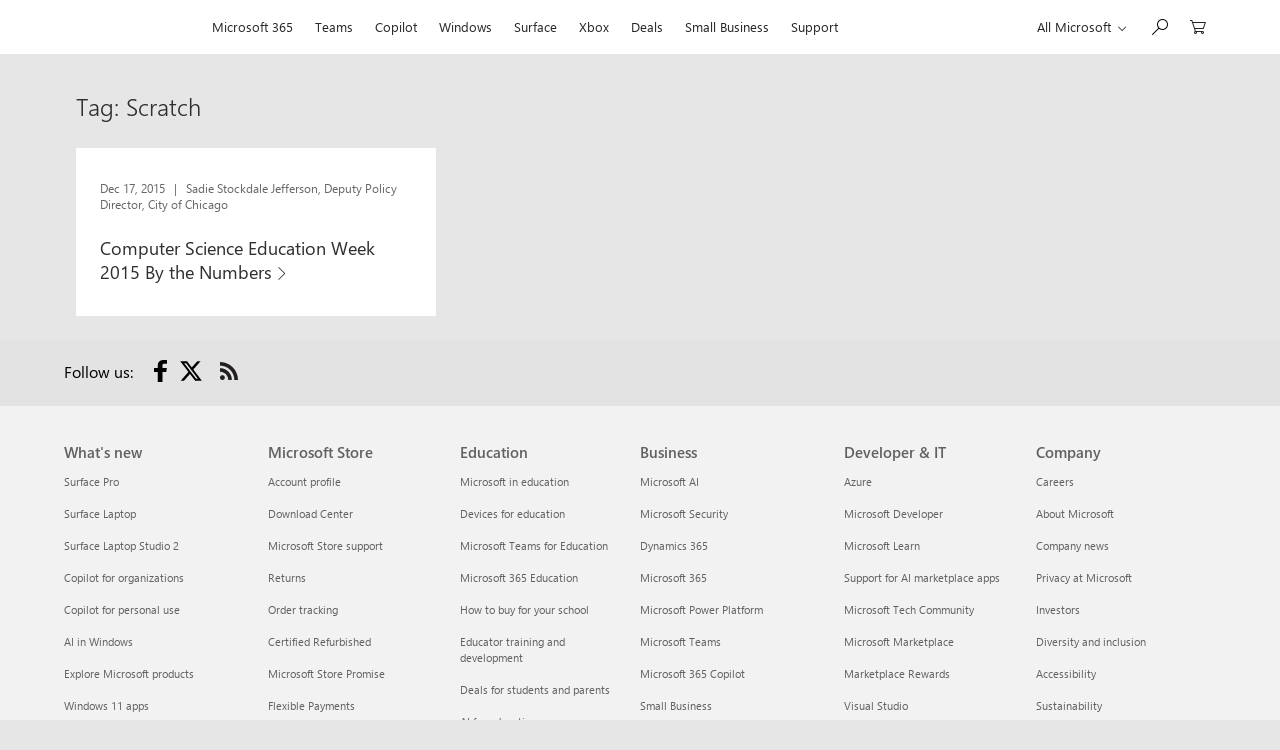

--- FILE ---
content_type: application/javascript
request_url: https://blogs.microsoft.com/wp-content/themes/ms-blogs/assets/js/main.js?ver=1.3.10
body_size: 3051
content:
// ( function( $ ) {

// 	// Site title and description.
// 	wp.customize( 'blogname', function( value ) {
// 		value.bind( function( to ) {
// 			$( '.site-title a' ).text( to );
// 		} );
// 	} );
// 	wp.customize( 'blogdescription', function( value ) {
// 		value.bind( function( to ) {
// 			$( '.site-description' ).text( to );
// 		} );
// 	} );

// 	// Header text color.
// 	wp.customize( 'header_textcolor', function( value ) {
// 		value.bind( function( to ) {
// 			if ( 'blank' === to ) {
// 				$( '.site-title a, .site-description' ).css( {
// 					'clip': 'rect(1px, 1px, 1px, 1px)',
// 					'position': 'absolute'
// 				} );
// 			} else {
// 				$( '.site-title a, .site-description' ).css( {
// 					'clip': 'auto',
// 					'position': 'relative'
// 				} );
// 				$( '.site-title a, .site-description' ).css( {
// 					'color': to
// 				} );
// 			}
// 		} );
// 	} );
// } )( jQuery );

/*! modernizr 3.3.1 (Custom Build) | MIT *
 * http://modernizr.com/download/?-mq-setclasses !*/
!function(e,n,t){function o(e,n){return typeof e===n}function a(){var e,n,t,a,s,i,r;for(var l in d)if(d.hasOwnProperty(l)){if(e=[],n=d[l],n.name&&(e.push(n.name.toLowerCase()),n.options&&n.options.aliases&&n.options.aliases.length))for(t=0;t<n.options.aliases.length;t++)e.push(n.options.aliases[t].toLowerCase());for(a=o(n.fn,"function")?n.fn():n.fn,s=0;s<e.length;s++)i=e[s],r=i.split("."),1===r.length?Modernizr[r[0]]=a:(!Modernizr[r[0]]||Modernizr[r[0]]instanceof Boolean||(Modernizr[r[0]]=new Boolean(Modernizr[r[0]])),Modernizr[r[0]][r[1]]=a),f.push((a?"":"no-")+r.join("-"))}}function s(e){var n=u.className,t=Modernizr._config.classPrefix||"";if(p&&(n=n.baseVal),Modernizr._config.enableJSClass){var o=new RegExp("(^|\\s)"+t+"no-js(\\s|$)");n=n.replace(o,"$1"+t+"js$2")}Modernizr._config.enableClasses&&(n+=" "+t+e.join(" "+t),p?u.className.baseVal=n:u.className=n)}function i(){return"function"!=typeof n.createElement?n.createElement(arguments[0]):p?n.createElementNS.call(n,"http://www.w3.org/2000/svg",arguments[0]):n.createElement.apply(n,arguments)}function r(){var e=n.body;return e||(e=i(p?"svg":"body"),e.fake=!0),e}function l(e,t,o,a){var s,l,f,d,c="modernizr",p=i("div"),m=r();if(parseInt(o,10))for(;o--;)f=i("div"),f.id=a?a[o]:c+(o+1),p.appendChild(f);return s=i("style"),s.type="text/css",s.id="s"+c,(m.fake?m:p).appendChild(s),m.appendChild(p),s.styleSheet?s.styleSheet.cssText=e:s.appendChild(n.createTextNode(e)),p.id=c,m.fake&&(m.style.background="",m.style.overflow="hidden",d=u.style.overflow,u.style.overflow="hidden",u.appendChild(m)),l=t(p,e),m.fake?(m.parentNode.removeChild(m),u.style.overflow=d,u.offsetHeight):p.parentNode.removeChild(p),!!l}var f=[],d=[],c={_version:"3.3.1",_config:{classPrefix:"",enableClasses:!0,enableJSClass:!0,usePrefixes:!0},_q:[],on:function(e,n){var t=this;setTimeout(function(){n(t[e])},0)},addTest:function(e,n,t){d.push({name:e,fn:n,options:t})},addAsyncTest:function(e){d.push({name:null,fn:e})}},Modernizr=function(){};Modernizr.prototype=c,Modernizr=new Modernizr;var u=n.documentElement,p="svg"===u.nodeName.toLowerCase(),m=function(){var n=e.matchMedia||e.msMatchMedia;return n?function(e){var t=n(e);return t&&t.matches||!1}:function(n){var t=!1;return l("@media "+n+" { #modernizr { position: absolute; } }",function(n){t="absolute"==(e.getComputedStyle?e.getComputedStyle(n,null):n.currentStyle).position}),t}}();c.mq=m,a(),s(f),delete c.addTest,delete c.addAsyncTest;for(var h=0;h<Modernizr._q.length;h++)Modernizr._q[h]();e.Modernizr=Modernizr}(window,document);
( function() {
	var container, button, menu, links, subMenus, i, len;

	container = document.getElementById( 'site-navigation' );
	if ( ! container ) {
		return;
	}

	button = container.getElementsByTagName( 'button' )[0];
	if ( 'undefined' === typeof button ) {
		return;
	}

	menu = container.getElementsByTagName( 'ul' )[0];

	// Hide menu toggle button if menu is empty and return early.
	if ( 'undefined' === typeof menu ) {
		button.style.display = 'none';
		return;
	}

	menu.setAttribute( 'aria-expanded', 'false' );
	if ( -1 === menu.className.indexOf( 'nav-menu' ) ) {
		menu.className += ' nav-menu';
	}

	button.onclick = function() {
		if ( -1 !== container.className.indexOf( 'toggled' ) ) {
			container.className = container.className.replace( ' toggled', '' );
			button.setAttribute( 'aria-expanded', 'false' );
			menu.setAttribute( 'aria-expanded', 'false' );
		} else {
			container.className += ' toggled';
			button.setAttribute( 'aria-expanded', 'true' );
			menu.setAttribute( 'aria-expanded', 'true' );
		}
	};

	// Get all the link elements within the menu.
	links    = menu.getElementsByTagName( 'a' );
	subMenus = menu.getElementsByTagName( 'ul' );

	// Set menu items with submenus to aria-haspopup="true".
	for ( i = 0, len = subMenus.length; i < len; i++ ) {
		subMenus[i].parentNode.setAttribute( 'aria-haspopup', 'true' );
	}

	// Each time a menu link is focused or blurred, toggle focus.
	for ( i = 0, len = links.length; i < len; i++ ) {
		links[i].addEventListener( 'focus', toggleFocus, true );
		links[i].addEventListener( 'blur', toggleFocus, true );
	}

	/**
	 * Sets or removes .focus class on an element.
	 */
	function toggleFocus() {
		var self = this;

		// Move up through the ancestors of the current link until we hit .nav-menu.
		while ( -1 === self.className.indexOf( 'nav-menu' ) ) {

			// On li elements toggle the class .focus.
			if ( 'li' === self.tagName.toLowerCase() ) {
				if ( -1 !== self.className.indexOf( 'focus' ) ) {
					self.className = self.className.replace( ' focus', '' );
				} else {
					self.className += ' focus';
				}
			}

			self = self.parentElement;
		}
	}
} )();

( function() {
	var isWebkit = navigator.userAgent.toLowerCase().indexOf( 'webkit' ) > -1,
	    isOpera  = navigator.userAgent.toLowerCase().indexOf( 'opera' )  > -1,
	    isIe     = navigator.userAgent.toLowerCase().indexOf( 'msie' )   > -1;

	if ( ( isWebkit || isOpera || isIe ) && document.getElementById && window.addEventListener ) {
		window.addEventListener( 'hashchange', function() {
			var id = location.hash.substring( 1 ),
				element;

			if ( ! ( /^[A-z0-9_-]+$/.test( id ) ) ) {
				return;
			}

			element = document.getElementById( id );

			if ( element ) {
				if ( ! ( /^(?:a|select|input|button|textarea)$/i.test( element.tagName ) ) ) {
					element.tabIndex = -1;
				}

				element.focus();
			}
		}, false );
	}
})();

( function( $, window, undefined ) {
	'use strict';

	// Define global TenUp object if it doesn't exist
	if ( 'object' !== typeof window.MSB ) {
		window.MSB = {};
	}

	window.MSB.matchColHeight = ( function() {
		var init = function() {
			matchColHeights();
		};

		var matchColHeights = function() {
			var $cols = $( '.f-col-height-match' ),
				height;

			$( '.m-preview' ).css( 'display', 'block' );

			if ( 0 === $cols.length ) {
				return;
			}

			$cols.each( function() {
				var $self = $( this );

				if ( height < $self.outerHeight( true ) ) {
					var $previews = $self.find( '.m-preview' ),
						newHeight = 0;

					if ( 0 === $previews.length ) {
						return;
					}

					$previews.each( function() {
						var $preview = $( this );

						if ( newHeight < ( height - 64 ) ) {
							newHeight += $preview.outerHeight( true );
						} else {
							$preview.css( 'display', 'none' );
						}
					} );
				}
			} );
		};

		return {
			init: init
		};
	} )();

	$( document ).ready( function() {
		window.MSB.matchColHeight.init();

		$( window ).on( 'resize', window.MSB.matchColHeight.init );
	} );
} )( jQuery, this );

( function( $, window, undefined ) {
	'use strict';

	// Define global TenUp object if it doesn't exist
	if ( 'object' !== typeof window.MSB ) {
		window.MSB = {};
	}

	window.MSB.placementToggle = ( function() {
		var init = function() {
			mPlacementToggle();
		};

		var mPlacementToggle = function() {
			var $mPlacement = $('.m-preview.f-horiztonal-placement'),
				$mPlacementTop = $('.m-preview.f-vertical-placement');

			if ( 0 === $mPlacement.length ) {
				return;
			}

			if ( 400 > $mPlacement.width() ) {
				$mPlacement.addClass( 'f-vertical-placement' );
				$mPlacement.removeClass( 'f-horiztonal-placement' );
			}

			if ( 0 === $mPlacementTop.length ) {
				return;
			}

			if ( 352 <= $mPlacementTop || ( Modernizr.mq( '(max-width: 768px)' ) && Modernizr.mq( '(min-width: 336px)' ) ) ) {
				$mPlacementTop.addClass( 'f-horiztonal-placement' );
				$mPlacementTop.removeClass( 'f-vertical-placement' );
			}
		}

		return {
			init: init
		};
	} )();

	$( document ).ready( function() {
		window.MSB.placementToggle.init();

		$( window ).on( 'resize', window.MSB.placementToggle.init );
	} );
} )( jQuery, this );

( function( $, window, undefined ) {
	'use strict';
	// Define global TenUp object if it doesn't exist
	if ( 'object' !== typeof window.MSB ) {
		window.MSB = {};
	}

	window.MSB.mncSearchCards = ( function() {
		var cardContent;

		var card;

		var init = function() {
			cardContent = $( '.context-mnc-search .m-preview-content' );
			card        = $( '.context-mnc-search .m-preview' );

			format();
		};

		var format = function() {
			if ( 0 === card ) {
				return;
			}

			window.MSB.utils.setCol( card, 'col-4', 'col-6' );

			setCardHeight();
		};

		var setCardHeight = function() {
			if ( 0 === cardContent.length ) {
				return;
			}

			cardContent.css( 'height', 'auto' );

			if ( Modernizr.mq( '(min-width: 767px)' ) || 9 > $.ieVersion ) {
				var cardHeight = 0;

				cardContent.each( function() {
					var $self = $( this );

					if ( cardHeight < $self.height() ) {
						cardHeight = $self.height();
					}
				} );

				cardContent.height( cardHeight );
			}
		};

		return {
			init: init,
			format: format
		};
	} )();

	$( document ).ready( function() {
		window.MSB.mncSearchCards.init();

		$( window ).on( 'resize', window.MSB.mncSearchCards.format );
	} );
} )( jQuery, this );

( function( $, window, undefined ) {
	'use strict';

	// Define global TenUp object if it doesn't exist
	if ( 'object' !== typeof window.MSB ) {
		window.MSB = {};
	}

	window.MSB.utils = ( function() {
		var setCol = function( cols, colSm, colLg ) {
			if ( Modernizr.mq( '(min-width: 1079px)' ) ) {
				cols.attr( 'data-grid', colSm );
			} else if ( Modernizr.mq( '(max-width: 1078px)' ) ) {
				cols.attr( 'data-grid', colLg );
			}
		};

		/**
		 * Detect version of IE for special circumstances where feature detection is useless
		 */
		var detectIE = function() {
			$.ieVersion = null;
			if ( "undefined" !== typeof document.documentMode ) {
				$.ieVersion = document.documentMode;
			}
		};

		return {
			setCol: setCol,
			detectIE: detectIE
		};
	} )();

	$( document ).ready( function() {
		window.MSB.utils.detectIE();
	} );
} )( jQuery, this );
